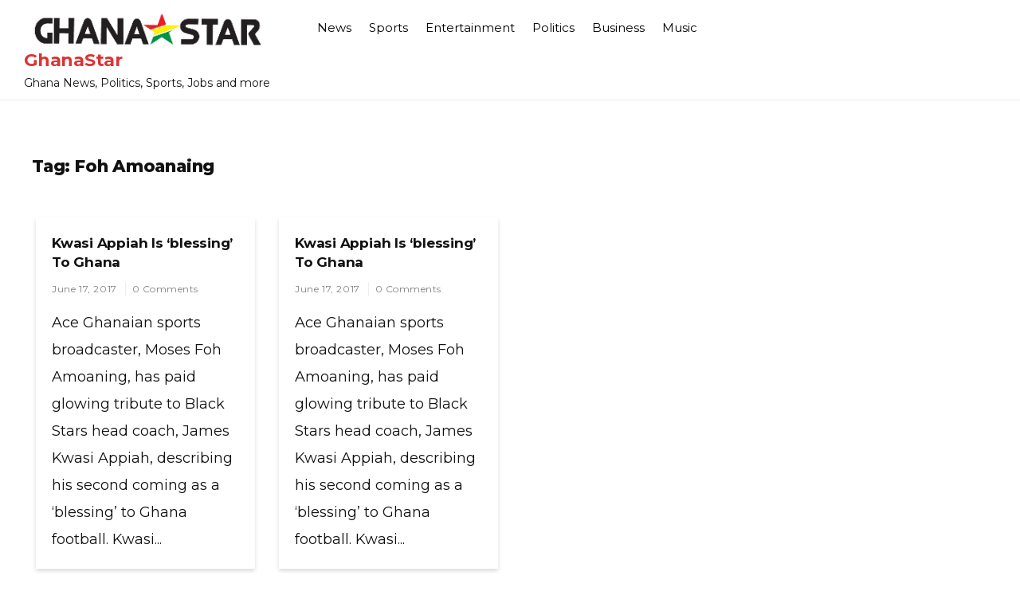

--- FILE ---
content_type: text/html; charset=UTF-8
request_url: https://www.ghanastar.com/tag/foh-amoanaing/
body_size: 8516
content:
<!doctype html>
<html lang="en-US">
<head>
	<meta charset="UTF-8">
	<meta name="viewport" content="width=device-width, initial-scale=1">
	<link rel="profile" href="https://gmpg.org/xfn/11">

	<title>Tag: Foh Amoanaing - GhanaStar</title>

<!-- The SEO Framework by Sybre Waaijer -->
<meta name="robots" content="max-snippet:-1,max-image-preview:standard,max-video-preview:-1" />
<link rel="canonical" href="https://www.ghanastar.com/tag/foh-amoanaing/" />
<meta property="og:type" content="website" />
<meta property="og:locale" content="en_US" />
<meta property="og:site_name" content="GhanaStar" />
<meta property="og:title" content="Tag: Foh Amoanaing - GhanaStar" />
<meta property="og:url" content="https://www.ghanastar.com/tag/foh-amoanaing/" />
<meta property="og:image" content="https://assets.hatchsquare.com/ghanastar/2021/12/ghanastar.com-logo-5.png" />
<meta property="og:image:width" content="340" />
<meta property="og:image:height" content="48" />
<meta name="twitter:card" content="summary_large_image" />
<meta name="twitter:title" content="Tag: Foh Amoanaing - GhanaStar" />
<meta name="twitter:image" content="https://assets.hatchsquare.com/ghanastar/2021/12/ghanastar.com-logo-5.png" />
<script type="application/ld+json">{"@context":"https://schema.org","@graph":[{"@type":"WebSite","@id":"https://www.ghanastar.com/#/schema/WebSite","url":"https://www.ghanastar.com/","name":"GhanaStar","description":"Ghana News, Politics, Sports, Jobs and more","inLanguage":"en-US","potentialAction":{"@type":"SearchAction","target":{"@type":"EntryPoint","urlTemplate":"https://www.ghanastar.com/search/{search_term_string}/"},"query-input":"required name=search_term_string"},"publisher":{"@type":"Organization","@id":"https://www.ghanastar.com/#/schema/Organization","name":"GhanaStar","url":"https://www.ghanastar.com/","logo":{"@type":"ImageObject","url":"https://assets.hatchsquare.com/ghanastar/2021/12/ghanastar.com-logo-5.png","contentUrl":"https://assets.hatchsquare.com/ghanastar/2021/12/ghanastar.com-logo-5.png","width":340,"height":48,"contentSize":"7761"}}},{"@type":"CollectionPage","@id":"https://www.ghanastar.com/tag/foh-amoanaing/","url":"https://www.ghanastar.com/tag/foh-amoanaing/","name":"Tag: Foh Amoanaing - GhanaStar","inLanguage":"en-US","isPartOf":{"@id":"https://www.ghanastar.com/#/schema/WebSite"},"breadcrumb":{"@type":"BreadcrumbList","@id":"https://www.ghanastar.com/#/schema/BreadcrumbList","itemListElement":[{"@type":"ListItem","position":1,"item":"https://www.ghanastar.com/","name":"GhanaStar"},{"@type":"ListItem","position":2,"name":"Tag: Foh Amoanaing"}]}}]}</script>
<!-- / The SEO Framework by Sybre Waaijer | 4.92ms meta | 0.15ms boot -->

<link rel='dns-prefetch' href='//www.ghanastar.com' />
<link rel='dns-prefetch' href='//fonts.googleapis.com' />
<link rel="alternate" type="application/rss+xml" title="GhanaStar &raquo; Feed" href="https://www.ghanastar.com/feed/" />
<link rel="alternate" type="application/rss+xml" title="GhanaStar &raquo; Foh Amoanaing Tag Feed" href="https://www.ghanastar.com/tag/foh-amoanaing/feed/" />
<style id='wp-img-auto-sizes-contain-inline-css'>
img:is([sizes=auto i],[sizes^="auto," i]){contain-intrinsic-size:3000px 1500px}
/*# sourceURL=wp-img-auto-sizes-contain-inline-css */
</style>
<style id='wp-emoji-styles-inline-css'>

	img.wp-smiley, img.emoji {
		display: inline !important;
		border: none !important;
		box-shadow: none !important;
		height: 1em !important;
		width: 1em !important;
		margin: 0 0.07em !important;
		vertical-align: -0.1em !important;
		background: none !important;
		padding: 0 !important;
	}
/*# sourceURL=wp-emoji-styles-inline-css */
</style>
<style id='wp-block-library-inline-css'>
:root{--wp-block-synced-color:#7a00df;--wp-block-synced-color--rgb:122,0,223;--wp-bound-block-color:var(--wp-block-synced-color);--wp-editor-canvas-background:#ddd;--wp-admin-theme-color:#007cba;--wp-admin-theme-color--rgb:0,124,186;--wp-admin-theme-color-darker-10:#006ba1;--wp-admin-theme-color-darker-10--rgb:0,107,160.5;--wp-admin-theme-color-darker-20:#005a87;--wp-admin-theme-color-darker-20--rgb:0,90,135;--wp-admin-border-width-focus:2px}@media (min-resolution:192dpi){:root{--wp-admin-border-width-focus:1.5px}}.wp-element-button{cursor:pointer}:root .has-very-light-gray-background-color{background-color:#eee}:root .has-very-dark-gray-background-color{background-color:#313131}:root .has-very-light-gray-color{color:#eee}:root .has-very-dark-gray-color{color:#313131}:root .has-vivid-green-cyan-to-vivid-cyan-blue-gradient-background{background:linear-gradient(135deg,#00d084,#0693e3)}:root .has-purple-crush-gradient-background{background:linear-gradient(135deg,#34e2e4,#4721fb 50%,#ab1dfe)}:root .has-hazy-dawn-gradient-background{background:linear-gradient(135deg,#faaca8,#dad0ec)}:root .has-subdued-olive-gradient-background{background:linear-gradient(135deg,#fafae1,#67a671)}:root .has-atomic-cream-gradient-background{background:linear-gradient(135deg,#fdd79a,#004a59)}:root .has-nightshade-gradient-background{background:linear-gradient(135deg,#330968,#31cdcf)}:root .has-midnight-gradient-background{background:linear-gradient(135deg,#020381,#2874fc)}:root{--wp--preset--font-size--normal:16px;--wp--preset--font-size--huge:42px}.has-regular-font-size{font-size:1em}.has-larger-font-size{font-size:2.625em}.has-normal-font-size{font-size:var(--wp--preset--font-size--normal)}.has-huge-font-size{font-size:var(--wp--preset--font-size--huge)}.has-text-align-center{text-align:center}.has-text-align-left{text-align:left}.has-text-align-right{text-align:right}.has-fit-text{white-space:nowrap!important}#end-resizable-editor-section{display:none}.aligncenter{clear:both}.items-justified-left{justify-content:flex-start}.items-justified-center{justify-content:center}.items-justified-right{justify-content:flex-end}.items-justified-space-between{justify-content:space-between}.screen-reader-text{border:0;clip-path:inset(50%);height:1px;margin:-1px;overflow:hidden;padding:0;position:absolute;width:1px;word-wrap:normal!important}.screen-reader-text:focus{background-color:#ddd;clip-path:none;color:#444;display:block;font-size:1em;height:auto;left:5px;line-height:normal;padding:15px 23px 14px;text-decoration:none;top:5px;width:auto;z-index:100000}html :where(.has-border-color){border-style:solid}html :where([style*=border-top-color]){border-top-style:solid}html :where([style*=border-right-color]){border-right-style:solid}html :where([style*=border-bottom-color]){border-bottom-style:solid}html :where([style*=border-left-color]){border-left-style:solid}html :where([style*=border-width]){border-style:solid}html :where([style*=border-top-width]){border-top-style:solid}html :where([style*=border-right-width]){border-right-style:solid}html :where([style*=border-bottom-width]){border-bottom-style:solid}html :where([style*=border-left-width]){border-left-style:solid}html :where(img[class*=wp-image-]){height:auto;max-width:100%}:where(figure){margin:0 0 1em}html :where(.is-position-sticky){--wp-admin--admin-bar--position-offset:var(--wp-admin--admin-bar--height,0px)}@media screen and (max-width:600px){html :where(.is-position-sticky){--wp-admin--admin-bar--position-offset:0px}}

/*# sourceURL=wp-block-library-inline-css */
</style><style id='global-styles-inline-css'>
:root{--wp--preset--aspect-ratio--square: 1;--wp--preset--aspect-ratio--4-3: 4/3;--wp--preset--aspect-ratio--3-4: 3/4;--wp--preset--aspect-ratio--3-2: 3/2;--wp--preset--aspect-ratio--2-3: 2/3;--wp--preset--aspect-ratio--16-9: 16/9;--wp--preset--aspect-ratio--9-16: 9/16;--wp--preset--color--black: #000000;--wp--preset--color--cyan-bluish-gray: #abb8c3;--wp--preset--color--white: #ffffff;--wp--preset--color--pale-pink: #f78da7;--wp--preset--color--vivid-red: #cf2e2e;--wp--preset--color--luminous-vivid-orange: #ff6900;--wp--preset--color--luminous-vivid-amber: #fcb900;--wp--preset--color--light-green-cyan: #7bdcb5;--wp--preset--color--vivid-green-cyan: #00d084;--wp--preset--color--pale-cyan-blue: #8ed1fc;--wp--preset--color--vivid-cyan-blue: #0693e3;--wp--preset--color--vivid-purple: #9b51e0;--wp--preset--gradient--vivid-cyan-blue-to-vivid-purple: linear-gradient(135deg,rgb(6,147,227) 0%,rgb(155,81,224) 100%);--wp--preset--gradient--light-green-cyan-to-vivid-green-cyan: linear-gradient(135deg,rgb(122,220,180) 0%,rgb(0,208,130) 100%);--wp--preset--gradient--luminous-vivid-amber-to-luminous-vivid-orange: linear-gradient(135deg,rgb(252,185,0) 0%,rgb(255,105,0) 100%);--wp--preset--gradient--luminous-vivid-orange-to-vivid-red: linear-gradient(135deg,rgb(255,105,0) 0%,rgb(207,46,46) 100%);--wp--preset--gradient--very-light-gray-to-cyan-bluish-gray: linear-gradient(135deg,rgb(238,238,238) 0%,rgb(169,184,195) 100%);--wp--preset--gradient--cool-to-warm-spectrum: linear-gradient(135deg,rgb(74,234,220) 0%,rgb(151,120,209) 20%,rgb(207,42,186) 40%,rgb(238,44,130) 60%,rgb(251,105,98) 80%,rgb(254,248,76) 100%);--wp--preset--gradient--blush-light-purple: linear-gradient(135deg,rgb(255,206,236) 0%,rgb(152,150,240) 100%);--wp--preset--gradient--blush-bordeaux: linear-gradient(135deg,rgb(254,205,165) 0%,rgb(254,45,45) 50%,rgb(107,0,62) 100%);--wp--preset--gradient--luminous-dusk: linear-gradient(135deg,rgb(255,203,112) 0%,rgb(199,81,192) 50%,rgb(65,88,208) 100%);--wp--preset--gradient--pale-ocean: linear-gradient(135deg,rgb(255,245,203) 0%,rgb(182,227,212) 50%,rgb(51,167,181) 100%);--wp--preset--gradient--electric-grass: linear-gradient(135deg,rgb(202,248,128) 0%,rgb(113,206,126) 100%);--wp--preset--gradient--midnight: linear-gradient(135deg,rgb(2,3,129) 0%,rgb(40,116,252) 100%);--wp--preset--font-size--small: 13px;--wp--preset--font-size--medium: 20px;--wp--preset--font-size--large: 36px;--wp--preset--font-size--x-large: 42px;--wp--preset--spacing--20: 0.44rem;--wp--preset--spacing--30: 0.67rem;--wp--preset--spacing--40: 1rem;--wp--preset--spacing--50: 1.5rem;--wp--preset--spacing--60: 2.25rem;--wp--preset--spacing--70: 3.38rem;--wp--preset--spacing--80: 5.06rem;--wp--preset--shadow--natural: 6px 6px 9px rgba(0, 0, 0, 0.2);--wp--preset--shadow--deep: 12px 12px 50px rgba(0, 0, 0, 0.4);--wp--preset--shadow--sharp: 6px 6px 0px rgba(0, 0, 0, 0.2);--wp--preset--shadow--outlined: 6px 6px 0px -3px rgb(255, 255, 255), 6px 6px rgb(0, 0, 0);--wp--preset--shadow--crisp: 6px 6px 0px rgb(0, 0, 0);}:where(.is-layout-flex){gap: 0.5em;}:where(.is-layout-grid){gap: 0.5em;}body .is-layout-flex{display: flex;}.is-layout-flex{flex-wrap: wrap;align-items: center;}.is-layout-flex > :is(*, div){margin: 0;}body .is-layout-grid{display: grid;}.is-layout-grid > :is(*, div){margin: 0;}:where(.wp-block-columns.is-layout-flex){gap: 2em;}:where(.wp-block-columns.is-layout-grid){gap: 2em;}:where(.wp-block-post-template.is-layout-flex){gap: 1.25em;}:where(.wp-block-post-template.is-layout-grid){gap: 1.25em;}.has-black-color{color: var(--wp--preset--color--black) !important;}.has-cyan-bluish-gray-color{color: var(--wp--preset--color--cyan-bluish-gray) !important;}.has-white-color{color: var(--wp--preset--color--white) !important;}.has-pale-pink-color{color: var(--wp--preset--color--pale-pink) !important;}.has-vivid-red-color{color: var(--wp--preset--color--vivid-red) !important;}.has-luminous-vivid-orange-color{color: var(--wp--preset--color--luminous-vivid-orange) !important;}.has-luminous-vivid-amber-color{color: var(--wp--preset--color--luminous-vivid-amber) !important;}.has-light-green-cyan-color{color: var(--wp--preset--color--light-green-cyan) !important;}.has-vivid-green-cyan-color{color: var(--wp--preset--color--vivid-green-cyan) !important;}.has-pale-cyan-blue-color{color: var(--wp--preset--color--pale-cyan-blue) !important;}.has-vivid-cyan-blue-color{color: var(--wp--preset--color--vivid-cyan-blue) !important;}.has-vivid-purple-color{color: var(--wp--preset--color--vivid-purple) !important;}.has-black-background-color{background-color: var(--wp--preset--color--black) !important;}.has-cyan-bluish-gray-background-color{background-color: var(--wp--preset--color--cyan-bluish-gray) !important;}.has-white-background-color{background-color: var(--wp--preset--color--white) !important;}.has-pale-pink-background-color{background-color: var(--wp--preset--color--pale-pink) !important;}.has-vivid-red-background-color{background-color: var(--wp--preset--color--vivid-red) !important;}.has-luminous-vivid-orange-background-color{background-color: var(--wp--preset--color--luminous-vivid-orange) !important;}.has-luminous-vivid-amber-background-color{background-color: var(--wp--preset--color--luminous-vivid-amber) !important;}.has-light-green-cyan-background-color{background-color: var(--wp--preset--color--light-green-cyan) !important;}.has-vivid-green-cyan-background-color{background-color: var(--wp--preset--color--vivid-green-cyan) !important;}.has-pale-cyan-blue-background-color{background-color: var(--wp--preset--color--pale-cyan-blue) !important;}.has-vivid-cyan-blue-background-color{background-color: var(--wp--preset--color--vivid-cyan-blue) !important;}.has-vivid-purple-background-color{background-color: var(--wp--preset--color--vivid-purple) !important;}.has-black-border-color{border-color: var(--wp--preset--color--black) !important;}.has-cyan-bluish-gray-border-color{border-color: var(--wp--preset--color--cyan-bluish-gray) !important;}.has-white-border-color{border-color: var(--wp--preset--color--white) !important;}.has-pale-pink-border-color{border-color: var(--wp--preset--color--pale-pink) !important;}.has-vivid-red-border-color{border-color: var(--wp--preset--color--vivid-red) !important;}.has-luminous-vivid-orange-border-color{border-color: var(--wp--preset--color--luminous-vivid-orange) !important;}.has-luminous-vivid-amber-border-color{border-color: var(--wp--preset--color--luminous-vivid-amber) !important;}.has-light-green-cyan-border-color{border-color: var(--wp--preset--color--light-green-cyan) !important;}.has-vivid-green-cyan-border-color{border-color: var(--wp--preset--color--vivid-green-cyan) !important;}.has-pale-cyan-blue-border-color{border-color: var(--wp--preset--color--pale-cyan-blue) !important;}.has-vivid-cyan-blue-border-color{border-color: var(--wp--preset--color--vivid-cyan-blue) !important;}.has-vivid-purple-border-color{border-color: var(--wp--preset--color--vivid-purple) !important;}.has-vivid-cyan-blue-to-vivid-purple-gradient-background{background: var(--wp--preset--gradient--vivid-cyan-blue-to-vivid-purple) !important;}.has-light-green-cyan-to-vivid-green-cyan-gradient-background{background: var(--wp--preset--gradient--light-green-cyan-to-vivid-green-cyan) !important;}.has-luminous-vivid-amber-to-luminous-vivid-orange-gradient-background{background: var(--wp--preset--gradient--luminous-vivid-amber-to-luminous-vivid-orange) !important;}.has-luminous-vivid-orange-to-vivid-red-gradient-background{background: var(--wp--preset--gradient--luminous-vivid-orange-to-vivid-red) !important;}.has-very-light-gray-to-cyan-bluish-gray-gradient-background{background: var(--wp--preset--gradient--very-light-gray-to-cyan-bluish-gray) !important;}.has-cool-to-warm-spectrum-gradient-background{background: var(--wp--preset--gradient--cool-to-warm-spectrum) !important;}.has-blush-light-purple-gradient-background{background: var(--wp--preset--gradient--blush-light-purple) !important;}.has-blush-bordeaux-gradient-background{background: var(--wp--preset--gradient--blush-bordeaux) !important;}.has-luminous-dusk-gradient-background{background: var(--wp--preset--gradient--luminous-dusk) !important;}.has-pale-ocean-gradient-background{background: var(--wp--preset--gradient--pale-ocean) !important;}.has-electric-grass-gradient-background{background: var(--wp--preset--gradient--electric-grass) !important;}.has-midnight-gradient-background{background: var(--wp--preset--gradient--midnight) !important;}.has-small-font-size{font-size: var(--wp--preset--font-size--small) !important;}.has-medium-font-size{font-size: var(--wp--preset--font-size--medium) !important;}.has-large-font-size{font-size: var(--wp--preset--font-size--large) !important;}.has-x-large-font-size{font-size: var(--wp--preset--font-size--x-large) !important;}
/*# sourceURL=global-styles-inline-css */
</style>

<style id='classic-theme-styles-inline-css'>
/*! This file is auto-generated */
.wp-block-button__link{color:#fff;background-color:#32373c;border-radius:9999px;box-shadow:none;text-decoration:none;padding:calc(.667em + 2px) calc(1.333em + 2px);font-size:1.125em}.wp-block-file__button{background:#32373c;color:#fff;text-decoration:none}
/*# sourceURL=/wp-includes/css/classic-themes.min.css */
</style>
<link rel='stylesheet' id='wp-show-posts-css' href='https://www.ghanastar.com/wp-content/plugins/wp-show-posts/css/wp-show-posts-min.css?ver=1.1.6' media='all' />
<link rel='stylesheet' id='vinyl-news-mag-style-css' href='https://www.ghanastar.com/wp-content/themes/vinyl-news-mag-git/style.css?ver=6.9' media='all' />
<link rel='stylesheet' id='vinyl-news-mag-font-css' href='//fonts.googleapis.com/css?family=Inter%3A600%2C400' media='all' />
<link rel='stylesheet' id='bootstrap-css-css' href='https://www.ghanastar.com/wp-content/themes/vinyl-news-mag-git/assets/css/bootstrap.min.css?ver=1.0' media='all' />
<link rel='stylesheet' id='fontawesome-css-css' href='https://www.ghanastar.com/wp-content/themes/vinyl-news-mag-git/assets/css/font-awesome.css?ver=1.0' media='all' />
<link rel='stylesheet' id='slick-css-css' href='https://www.ghanastar.com/wp-content/themes/vinyl-news-mag-git/assets/css/slick.css?ver=1.0' media='all' />
<link rel='stylesheet' id='vinyl-news-mag-css-css' href='https://www.ghanastar.com/wp-content/themes/vinyl-news-mag-git/vinyl-news-mag.css?ver=1.0' media='all' />
<link rel='stylesheet' id='vinyl-news-mag-media-css-css' href='https://www.ghanastar.com/wp-content/themes/vinyl-news-mag-git/assets/css/media-queries-css.css?ver=1.0' media='all' />
<link rel='stylesheet' id='vinyl-news-mag-typography-css' href='https://www.ghanastar.com/wp-content/themes/vinyl-news-mag-git/assets/css/typography.css?ver=1.0' media='all' />
<script src="https://www.ghanastar.com/wp-includes/js/jquery/jquery.min.js?ver=3.7.1" id="jquery-core-js" type="002c981d4b851dc8a29b2c84-text/javascript"></script>
<script src="https://www.ghanastar.com/wp-includes/js/jquery/jquery-migrate.min.js?ver=3.4.1" id="jquery-migrate-js" type="002c981d4b851dc8a29b2c84-text/javascript"></script>
<link rel="https://api.w.org/" href="https://www.ghanastar.com/wp-json/" /><link rel="alternate" title="JSON" type="application/json" href="https://www.ghanastar.com/wp-json/wp/v2/tags/242579" /><link rel="EditURI" type="application/rsd+xml" title="RSD" href="https://www.ghanastar.com/xmlrpc.php?rsd" />

</head>




<body class="archive tag tag-foh-amoanaing tag-242579 wp-custom-logo wp-theme-vinyl-news-mag-git hfeed">

<div id="page" class="site ">

	<a class="skip-link screen-reader-text" href="#primary">Skip to content</a>

	<header id="masthead" class="site-header">
        <div class="top-header">


    			<div class="container">
    				<div class="row">
                        <div class="col-md-12">
                        <nav class="navbar navbar-default">
                            <div class="header-logo">
                                <a href="https://www.ghanastar.com/" class="custom-logo-link" rel="home"><img width="340" height="48" src="https://assets.hatchsquare.com/ghanastar/2021/12/ghanastar.com-logo-5.png" class="custom-logo" alt="GhanaStar" decoding="async" srcset="https://assets.hatchsquare.com/ghanastar/2021/12/ghanastar.com-logo-5.png 340w, https://assets.hatchsquare.com/ghanastar/2021/12/ghanastar.com-logo-5-300x42.png 300w" sizes="(max-width: 340px) 100vw, 340px" /></a>                                    <div class="site-identity-wrap">
                                    <h3 class="site-title"><a href="https://www.ghanastar.com/">GhanaStar</a>
                                    </h3>
                                    <p class="site-description">Ghana News, Politics, Sports, Jobs and more</p>
                                    </div>
                                                                </div>

                            
                            <button type="button" class="navbar-toggle collapsed" data-toggle="collapse"
                                    data-target="#navbar-collapse" aria-expanded="false">
                                <span class="sr-only">Toggle navigation</span>
                                <span class="icon-bar"></span>
                                <span class="icon-bar"></span>
                                <span class="icon-bar"></span>
                            </button>
                        <!-- Collect the nav links, forms, and other content for toggling -->
            	            <div class="collapse navbar-collapse" id="navbar-collapse">

            	                         	                <ul id="menu-primary-menu" class="nav navbar-nav navbar-center"><li itemscope="itemscope" itemtype="https://www.schema.org/SiteNavigationElement" id="menu-item-485401" class="menu-item menu-item-type-taxonomy menu-item-object-category menu-item-485401 nav-item"><a title="News" href="https://www.ghanastar.com/news/" class="nav-link">News</a></li>
<li itemscope="itemscope" itemtype="https://www.schema.org/SiteNavigationElement" id="menu-item-485439" class="menu-item menu-item-type-taxonomy menu-item-object-category menu-item-485439 nav-item"><a title="Sports" href="https://www.ghanastar.com/sports/" class="nav-link">Sports</a></li>
<li itemscope="itemscope" itemtype="https://www.schema.org/SiteNavigationElement" id="menu-item-485440" class="menu-item menu-item-type-taxonomy menu-item-object-category menu-item-485440 nav-item"><a title="Entertainment" href="https://www.ghanastar.com/entertainment/" class="nav-link">Entertainment</a></li>
<li itemscope="itemscope" itemtype="https://www.schema.org/SiteNavigationElement" id="menu-item-485441" class="menu-item menu-item-type-taxonomy menu-item-object-category menu-item-485441 nav-item"><a title="Politics" href="https://www.ghanastar.com/politics/" class="nav-link">Politics</a></li>
<li itemscope="itemscope" itemtype="https://www.schema.org/SiteNavigationElement" id="menu-item-485442" class="menu-item menu-item-type-taxonomy menu-item-object-category menu-item-485442 nav-item"><a title="Business" href="https://www.ghanastar.com/business/" class="nav-link">Business</a></li>
<li itemscope="itemscope" itemtype="https://www.schema.org/SiteNavigationElement" id="menu-item-485443" class="menu-item menu-item-type-taxonomy menu-item-object-category menu-item-485443 nav-item"><a title="Music" href="https://www.ghanastar.com/music/" class="nav-link">Music</a></li>
</ul>            	                
            	            </div><!-- End navbar-collapse -->

                                <ul class="header-icons">
                                    
                                    

                                   

                                </ul>
                        </nav>
                     </div>
                </div>
                </div>

        </div>
	</header><!-- #masthead -->

	<div class="header-mobile">
		<div class="site-branding">
			<a href="https://www.ghanastar.com/" class="custom-logo-link" rel="home"><img width="340" height="48" src="https://assets.hatchsquare.com/ghanastar/2021/12/ghanastar.com-logo-5.png" class="custom-logo" alt="GhanaStar" decoding="async" srcset="https://assets.hatchsquare.com/ghanastar/2021/12/ghanastar.com-logo-5.png 340w, https://assets.hatchsquare.com/ghanastar/2021/12/ghanastar.com-logo-5-300x42.png 300w" sizes="(max-width: 340px) 100vw, 340px" /></a>			<div class="logo-wrap">

							<h3 class="site-title"><a href="https://www.ghanastar.com/" rel="home">GhanaStar</a></h3>
								<p class="site-description">Ghana News, Politics, Sports, Jobs and more</p>
						</div>
		</div><!-- .site-branding -->


		<div class="mobile-wrap">
	        <div class="header-social">

			<ul> 


			                </ul>
			</div>

            <div id="mobile-menu-wrap">
	        <button class="open-menu"><i class="fa fa-bars" aria-hidden="true"></i></button>

	        <div class="collapse navbar-collapse" id="navbar-collapse1">

	         	            <ul id="menu-main" class="nav navbar-nav navbar-center"><li itemscope="itemscope" itemtype="https://www.schema.org/SiteNavigationElement" class="menu-item menu-item-type-taxonomy menu-item-object-category menu-item-485401 nav-item"><a title="News" href="https://www.ghanastar.com/news/" class="nav-link">News</a></li>
<li itemscope="itemscope" itemtype="https://www.schema.org/SiteNavigationElement" class="menu-item menu-item-type-taxonomy menu-item-object-category menu-item-485439 nav-item"><a title="Sports" href="https://www.ghanastar.com/sports/" class="nav-link">Sports</a></li>
<li itemscope="itemscope" itemtype="https://www.schema.org/SiteNavigationElement" class="menu-item menu-item-type-taxonomy menu-item-object-category menu-item-485440 nav-item"><a title="Entertainment" href="https://www.ghanastar.com/entertainment/" class="nav-link">Entertainment</a></li>
<li itemscope="itemscope" itemtype="https://www.schema.org/SiteNavigationElement" class="menu-item menu-item-type-taxonomy menu-item-object-category menu-item-485441 nav-item"><a title="Politics" href="https://www.ghanastar.com/politics/" class="nav-link">Politics</a></li>
<li itemscope="itemscope" itemtype="https://www.schema.org/SiteNavigationElement" class="menu-item menu-item-type-taxonomy menu-item-object-category menu-item-485442 nav-item"><a title="Business" href="https://www.ghanastar.com/business/" class="nav-link">Business</a></li>
<li itemscope="itemscope" itemtype="https://www.schema.org/SiteNavigationElement" class="menu-item menu-item-type-taxonomy menu-item-object-category menu-item-485443 nav-item"><a title="Music" href="https://www.ghanastar.com/music/" class="nav-link">Music</a></li>
</ul>	            
				<button class="close-menu"><span class="sr-text">Close Menu</span><i class="fa fa-times" aria-hidden="true"></i></button>

		    
	        </div><!-- End navbar-collapse -->
    </div>
	    </div>
	</div>
	<!-- /main-wrap -->

	<div class="breadcrumbs  ">
			<div class="container">
                            </div>
		</div>
<div class="vinyl-news-mag-section">
    <div class="container">
        <div class="row">
            <div class="col-md-12">
				<main id="primary" class="site-main">

					
						<header class="page-header">
							<h1 class="page-title">Tag: <span>Foh Amoanaing</span></h1>						</header><!-- .page-header -->

						<div class="archive-posts">
						


<article id="post-378816" class="post-378816 post type-post status-publish format-standard has-post-thumbnail hentry category-news tag-al-khartoum tag-appiah tag-association-football tag-baba-yara-stadium tag-black-stars-head-coach tag-brazil tag-christian-atsu tag-coach tag-ebenezer-ofori tag-emmanuel-agyemang-badu tag-ethiopia tag-fifa tag-foh-amoanaing tag-football tag-ghana tag-ghana-national-football-team tag-james-kwasi tag-james-kwasi-appiah tag-kwasi tag-mexico tag-moses-foh-amoaning tag-mubarak-wakaso tag-munich tag-raphael-dwamena tag-sports tag-the-2014-fifa-world-cup tag-thomas-agyepong tag-united-states">

			<a class="post-thumbnail" href="https://www.ghanastar.com/news/kwasi-appiah-is-blessing-to-ghana-2/" aria-hidden="true" tabindex="-1">
							</a>

				<header class="entry-header">
		<h2 class="entry-title"><a href="https://www.ghanastar.com/news/kwasi-appiah-is-blessing-to-ghana-2/" rel="bookmark">Kwasi Appiah Is &#8216;blessing&#8217; To Ghana</a></h2>            										<ul class="post-meta">
                            <li class="meta-date"><a href="https://www.ghanastar.com/2017/06?day=17"><time class="entry-date published" datetime="https://www.ghanastar.com/2017/06?day=17">June 17, 2017</time>
                                                </a></li>
                                                <li class="meta-comment"><a
                                                    href="https://www.ghanastar.com/news/kwasi-appiah-is-blessing-to-ghana-2/#respond">0 Comments</a></li>

							</ul>
                            			</header><!-- .entry-header -->

	
	<div class="entry-content">
            Ace Ghanaian sports broadcaster, Moses Foh Amoaning, has paid glowing tribute to Black Stars head coach, James Kwasi Appiah, describing his second coming as a ‘blessing’ to Ghana football. Kwasi...	</div><!-- .entry-content -->

	<footer class="entry-footer">
		<span class="cat-links">Posted in <a href="https://www.ghanastar.com/news/" rel="category tag">News</a></span>	</footer><!-- .entry-footer -->
</article><!-- #post-378816 -->



<article id="post-378813" class="post-378813 post type-post status-publish format-standard has-post-thumbnail hentry category-news tag-al-khartoum tag-appiah tag-association-football tag-baba-yara-stadium tag-black-stars-head-coach tag-brazil tag-christian-atsu tag-coach tag-ebenezer-ofori tag-emmanuel-agyemang-badu tag-ethiopia tag-fifa tag-foh-amoanaing tag-football tag-ghana tag-ghana-national-football-team tag-james-kwasi tag-james-kwasi-appiah tag-kwasi tag-mexico tag-moses-foh-amoaning tag-mubarak-wakaso tag-munich tag-raphael-dwamena tag-sports tag-the-2014-fifa-world-cup tag-thomas-agyepong tag-united-states">

			<a class="post-thumbnail" href="https://www.ghanastar.com/news/kwasi-appiah-is-blessing-to-ghana/" aria-hidden="true" tabindex="-1">
							</a>

				<header class="entry-header">
		<h2 class="entry-title"><a href="https://www.ghanastar.com/news/kwasi-appiah-is-blessing-to-ghana/" rel="bookmark">Kwasi Appiah Is &#8216;blessing&#8217; To Ghana</a></h2>            										<ul class="post-meta">
                            <li class="meta-date"><a href="https://www.ghanastar.com/2017/06?day=17"><time class="entry-date published" datetime="https://www.ghanastar.com/2017/06?day=17">June 17, 2017</time>
                                                </a></li>
                                                <li class="meta-comment"><a
                                                    href="https://www.ghanastar.com/news/kwasi-appiah-is-blessing-to-ghana/#respond">0 Comments</a></li>

							</ul>
                            			</header><!-- .entry-header -->

	
	<div class="entry-content">
            Ace Ghanaian sports broadcaster, Moses Foh Amoaning, has paid glowing tribute to Black Stars head coach, James Kwasi Appiah, describing his second coming as a ‘blessing’ to Ghana football. Kwasi...	</div><!-- .entry-content -->

	<footer class="entry-footer">
		<span class="cat-links">Posted in <a href="https://www.ghanastar.com/news/" rel="category tag">News</a></span>	</footer><!-- .entry-footer -->
</article><!-- #post-378813 -->
					</div>

				</main><!-- #main -->
			</div>


			</div>
				</div>
				</div>

			
		<footer id="colophon" class="site-footer">
	

		    <section class="vinyl-news-mag-footer-sec">
	        <div class="container">
	            <div class="row">

					
	                	                    <div class="col-md-3">
	                        <aside id="custom_html-5" class="widget_text widget widget_custom_html"><div class="textwidget custom-html-widget"><a href="https://calendarific.com/holidays/2020/GH">List of Ghana Holidays for 2020</a><br>
<a href="https://geocodify.com/">Ghana Geocoding</a><br>
<a href="https://currencyscoop.com/">Ghana Cedis Exchange API</a>
<br>
<a href="https://geocodify.com/">Ghana Maps Service</a>
<br>
<a href="https://autobidsy.com/search?q=Toyota">Toyota Cars Auto Auction History</a>
</div></aside>	                    </div>
	                    	                <div class="col-md-3"></div>	                <div class="col-md-3"></div>
					<div class="col-md-3"></div>				
	            </div>
	        </div>
	    </section>
	
		<div class="site-info">
		<p>&copy; 2026 All Rights Reserved - <a href="https://www.ghanastar.com/">Ghanastar</a></p>
		</div><!-- .site-info -->
	</footer><!-- #colophon -->
</div><!-- #page -->


<script type="speculationrules">
{"prefetch":[{"source":"document","where":{"and":[{"href_matches":"/*"},{"not":{"href_matches":["/wp-*.php","/wp-admin/*","/wp-content/uploads/*","/wp-content/*","/wp-content/plugins/*","/wp-content/themes/vinyl-news-mag-git/*","/*\\?(.+)"]}},{"not":{"selector_matches":"a[rel~=\"nofollow\"]"}},{"not":{"selector_matches":".no-prefetch, .no-prefetch a"}}]},"eagerness":"conservative"}]}
</script>
<script src="https://www.ghanastar.com/wp-content/themes/vinyl-news-mag-git/js/navigation.js?ver=1" id="vinyl-news-mag-navigation-js" type="002c981d4b851dc8a29b2c84-text/javascript"></script>
<script src="https://www.ghanastar.com/wp-content/themes/vinyl-news-mag-git/js/custom-script.js?ver=6.9" id="custom_script_js-js" type="002c981d4b851dc8a29b2c84-text/javascript"></script>
<script src="https://www.ghanastar.com/wp-content/themes/vinyl-news-mag-git/assets/js/bootstrap.min.js?ver=1.0" id="bootstrap-js-js" type="002c981d4b851dc8a29b2c84-text/javascript"></script>
<script src="https://www.ghanastar.com/wp-content/themes/vinyl-news-mag-git/assets/js/slick.min.js?ver=1.0" id="slick-js-js" type="002c981d4b851dc8a29b2c84-text/javascript"></script>
<script src="https://www.ghanastar.com/wp-content/themes/vinyl-news-mag-git/assets/js/main.js?ver=1.0" id="vinyl-news-mag-main-js" type="002c981d4b851dc8a29b2c84-text/javascript"></script>
<script src="https://www.ghanastar.com/wp-content/themes/vinyl-news-mag-git/js/skip-link-focus-fix.js?ver=6.9" id="vinyl-news-mag-skip-link-focus-fix-js" type="002c981d4b851dc8a29b2c84-text/javascript"></script>
<script id="vinyl-news-mag-custom-script-js-extra" type="002c981d4b851dc8a29b2c84-text/javascript">
var vinyl_news_mag_blog = {"ajaxurl":"https://www.ghanastar.com/wp-admin/admin-ajax.php","security":"96f891a3d5"};
//# sourceURL=vinyl-news-mag-custom-script-js-extra
</script>
<script src="https://www.ghanastar.com/wp-content/themes/vinyl-news-mag-git/assets/js/loadmore.js?ver=6.9" id="vinyl-news-mag-custom-script-js" type="002c981d4b851dc8a29b2c84-text/javascript"></script>
<script id="wp-emoji-settings" type="application/json">
{"baseUrl":"https://s.w.org/images/core/emoji/17.0.2/72x72/","ext":".png","svgUrl":"https://s.w.org/images/core/emoji/17.0.2/svg/","svgExt":".svg","source":{"concatemoji":"https://www.ghanastar.com/wp-includes/js/wp-emoji-release.min.js?ver=6.9"}}
</script>
<script type="002c981d4b851dc8a29b2c84-module">
/*! This file is auto-generated */
const a=JSON.parse(document.getElementById("wp-emoji-settings").textContent),o=(window._wpemojiSettings=a,"wpEmojiSettingsSupports"),s=["flag","emoji"];function i(e){try{var t={supportTests:e,timestamp:(new Date).valueOf()};sessionStorage.setItem(o,JSON.stringify(t))}catch(e){}}function c(e,t,n){e.clearRect(0,0,e.canvas.width,e.canvas.height),e.fillText(t,0,0);t=new Uint32Array(e.getImageData(0,0,e.canvas.width,e.canvas.height).data);e.clearRect(0,0,e.canvas.width,e.canvas.height),e.fillText(n,0,0);const a=new Uint32Array(e.getImageData(0,0,e.canvas.width,e.canvas.height).data);return t.every((e,t)=>e===a[t])}function p(e,t){e.clearRect(0,0,e.canvas.width,e.canvas.height),e.fillText(t,0,0);var n=e.getImageData(16,16,1,1);for(let e=0;e<n.data.length;e++)if(0!==n.data[e])return!1;return!0}function u(e,t,n,a){switch(t){case"flag":return n(e,"\ud83c\udff3\ufe0f\u200d\u26a7\ufe0f","\ud83c\udff3\ufe0f\u200b\u26a7\ufe0f")?!1:!n(e,"\ud83c\udde8\ud83c\uddf6","\ud83c\udde8\u200b\ud83c\uddf6")&&!n(e,"\ud83c\udff4\udb40\udc67\udb40\udc62\udb40\udc65\udb40\udc6e\udb40\udc67\udb40\udc7f","\ud83c\udff4\u200b\udb40\udc67\u200b\udb40\udc62\u200b\udb40\udc65\u200b\udb40\udc6e\u200b\udb40\udc67\u200b\udb40\udc7f");case"emoji":return!a(e,"\ud83e\u1fac8")}return!1}function f(e,t,n,a){let r;const o=(r="undefined"!=typeof WorkerGlobalScope&&self instanceof WorkerGlobalScope?new OffscreenCanvas(300,150):document.createElement("canvas")).getContext("2d",{willReadFrequently:!0}),s=(o.textBaseline="top",o.font="600 32px Arial",{});return e.forEach(e=>{s[e]=t(o,e,n,a)}),s}function r(e){var t=document.createElement("script");t.src=e,t.defer=!0,document.head.appendChild(t)}a.supports={everything:!0,everythingExceptFlag:!0},new Promise(t=>{let n=function(){try{var e=JSON.parse(sessionStorage.getItem(o));if("object"==typeof e&&"number"==typeof e.timestamp&&(new Date).valueOf()<e.timestamp+604800&&"object"==typeof e.supportTests)return e.supportTests}catch(e){}return null}();if(!n){if("undefined"!=typeof Worker&&"undefined"!=typeof OffscreenCanvas&&"undefined"!=typeof URL&&URL.createObjectURL&&"undefined"!=typeof Blob)try{var e="postMessage("+f.toString()+"("+[JSON.stringify(s),u.toString(),c.toString(),p.toString()].join(",")+"));",a=new Blob([e],{type:"text/javascript"});const r=new Worker(URL.createObjectURL(a),{name:"wpTestEmojiSupports"});return void(r.onmessage=e=>{i(n=e.data),r.terminate(),t(n)})}catch(e){}i(n=f(s,u,c,p))}t(n)}).then(e=>{for(const n in e)a.supports[n]=e[n],a.supports.everything=a.supports.everything&&a.supports[n],"flag"!==n&&(a.supports.everythingExceptFlag=a.supports.everythingExceptFlag&&a.supports[n]);var t;a.supports.everythingExceptFlag=a.supports.everythingExceptFlag&&!a.supports.flag,a.supports.everything||((t=a.source||{}).concatemoji?r(t.concatemoji):t.wpemoji&&t.twemoji&&(r(t.twemoji),r(t.wpemoji)))});
//# sourceURL=https://www.ghanastar.com/wp-includes/js/wp-emoji-loader.min.js
</script>

<!-- // Demo buy CTA button - Start -->
<!-- // Demo buy CTA button - End -->

<script src="/cdn-cgi/scripts/7d0fa10a/cloudflare-static/rocket-loader.min.js" data-cf-settings="002c981d4b851dc8a29b2c84-|49" defer></script><script defer src="https://static.cloudflareinsights.com/beacon.min.js/vcd15cbe7772f49c399c6a5babf22c1241717689176015" integrity="sha512-ZpsOmlRQV6y907TI0dKBHq9Md29nnaEIPlkf84rnaERnq6zvWvPUqr2ft8M1aS28oN72PdrCzSjY4U6VaAw1EQ==" data-cf-beacon='{"version":"2024.11.0","token":"afa544fa0ed244b5a7cb6ecd73ad5dbe","r":1,"server_timing":{"name":{"cfCacheStatus":true,"cfEdge":true,"cfExtPri":true,"cfL4":true,"cfOrigin":true,"cfSpeedBrain":true},"location_startswith":null}}' crossorigin="anonymous"></script>
</body>
</html>
